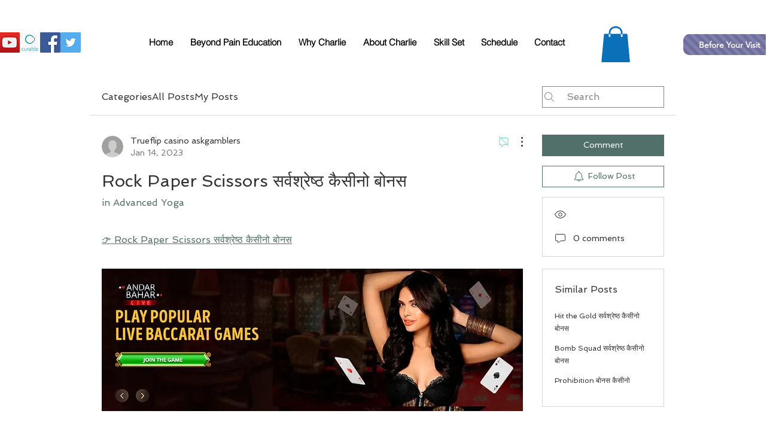

--- FILE ---
content_type: text/html; charset=utf-8
request_url: https://www.google.com/recaptcha/api2/aframe
body_size: 269
content:
<!DOCTYPE HTML><html><head><meta http-equiv="content-type" content="text/html; charset=UTF-8"></head><body><script nonce="TH4-gYRJNVEB9mM1QJeKAA">/** Anti-fraud and anti-abuse applications only. See google.com/recaptcha */ try{var clients={'sodar':'https://pagead2.googlesyndication.com/pagead/sodar?'};window.addEventListener("message",function(a){try{if(a.source===window.parent){var b=JSON.parse(a.data);var c=clients[b['id']];if(c){var d=document.createElement('img');d.src=c+b['params']+'&rc='+(localStorage.getItem("rc::a")?sessionStorage.getItem("rc::b"):"");window.document.body.appendChild(d);sessionStorage.setItem("rc::e",parseInt(sessionStorage.getItem("rc::e")||0)+1);localStorage.setItem("rc::h",'1765983522884');}}}catch(b){}});window.parent.postMessage("_grecaptcha_ready", "*");}catch(b){}</script></body></html>